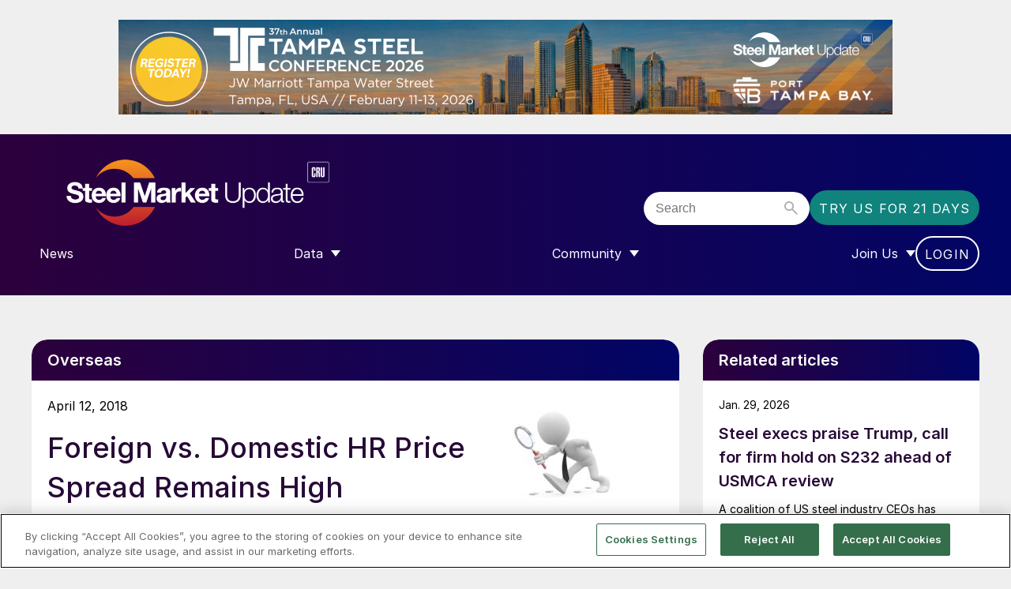

--- FILE ---
content_type: text/html; charset=UTF-8
request_url: https://www.steelmarketupdate.com/2018/04/12/foreign-vs-domestic-hr-price-spread-remains-high/
body_size: 15193
content:
<!doctype html>
<html lang="en-GB" dir="ltr">

    <head>
        <meta property="pugpig:version" content="1.9.5 (Pugpig Site 1.59.0)" />
		<meta property="pugpig:generated" content="2026-01-31 17:39:55" />
<meta name='robots' content='index, follow, max-image-preview:large, max-snippet:-1, max-video-preview:-1' />
	<style>img:is([sizes="auto" i], [sizes^="auto," i]) { contain-intrinsic-size: 3000px 1500px }</style>
	
	<meta property="pugpig:piano:iddomain" content="https://experience.tinypass.com">
	<meta property="pugpig:access:piano:rid" content="RKSOSYC">
	<meta property="pugpig:access:piano:rid" content="RZFCBCU">
	<meta property="pugpig:access:piano:rid" content="RZAVQD3">
	<meta property="pugpig:access:piano:rid" content="REX8815">
	<meta property="pugpig:access:piano:rid" content="RWSF6HM">
	<meta property="pugpig:access:piano:rid" content="RZE3L6N">
	<meta property="pugpig:access:piano:rid" content="R1EDJTZ">
	<meta property="pugpig:access:piano:rid" content="BR8NGMPY">
	<meta property="pugpig:access:piano:rid" content="BR31C0OU">
	<meta property="pugpig:access:piano:rid" content="BRFL2UVB">
	<meta property="pugpig:access:piano:rid" content="BROVYTER">
	<meta property="pugpig:access:piano:rid" content="BRNCZM1P">
	<meta property="pugpig:access" content="paid">
	<meta property="pugpig:access:variables" name="ContentAccess" content="paid">
	<meta name="tag" property="pugpig:tag" content="contributor-Brett Linton"/>
	<meta name="author" property="pugpig:author" content="Brett Linton"/>
	<meta name="tag" property="pugpig:tag" content="post_tag-Imports"/>
	<meta name="tag" property="pugpig:tag" content="post_tag-Lead Times"/>
	<meta name="tag" property="pugpig:tag" content="category-Overseas"/>
	<meta name="tag" property="pugpig:tag" content="category-Prices"/>
	<meta name="tag" property="pugpig:tag" content="volume_issue-Volume 13"/>
	<meta name="tag" property="pugpig:tag" content="volume_issue-Volume 13 Issue 44"/><meta name="viewport" content="width=device-width, initial-scale=1.0, minimum-scale=1.0, maximum-scale=5.0, viewport-fit=cover"><meta name="theme-color" content="#2C003C" />
	<!-- This site is optimized with the Yoast SEO Premium plugin v24.2 (Yoast SEO v24.2) - https://yoast.com/wordpress/plugins/seo/ -->
	<title>Foreign vs. Domestic HR Price Spread Remains High - Steel Market Update</title>
	<meta name="description" content="Analysis of foreign hot rolled steel export prices in comparison to U.S. hot rolled steel prices by Brett Linton of Steel Market Update" />
	<link rel="canonical" href="https://www.steelmarketupdate.com/2018/04/12/foreign-vs-domestic-hr-price-spread-remains-high/" />
	<meta property="og:locale" content="en_US" />
	<meta property="og:type" content="article" />
	<meta property="og:title" content="Foreign vs. Domestic HR Price Spread Remains High" />
	<meta property="og:description" content="Analysis of foreign hot rolled steel export prices in comparison to U.S. hot rolled steel prices by Brett Linton of Steel Market Update" />
	<meta property="og:url" content="https://www.steelmarketupdate.com/2018/04/12/foreign-vs-domestic-hr-price-spread-remains-high/" />
	<meta property="og:site_name" content="Steel Market Update" />
	<meta property="article:publisher" content="https://www.facebook.com/steel.market.update" />
	<meta property="article:published_time" content="2018-04-12T19:00:31+00:00" />
	<meta property="article:modified_time" content="2025-10-30T08:51:33+00:00" />
	<meta property="og:image" content="https://www.steelmarketupdate.com/wp-content/uploads/sites/2/media/k2/items/src/ffa55321f12d8677a2742c2dccb63f2e.jpg" />
	<meta property="og:image:width" content="1" />
	<meta property="og:image:height" content="1" />
	<meta property="og:image:type" content="image/jpeg" />
	<meta name="author" content="Brett Linton" />
	<meta name="twitter:card" content="summary_large_image" />
	<meta name="twitter:creator" content="@SMUSteel" />
	<meta name="twitter:site" content="@SMUSteel" />
	<meta name="twitter:label1" content="Written by" />
	<meta name="twitter:data1" content="Brett Linton" />
	<meta name="twitter:label2" content="Est. reading time" />
	<meta name="twitter:data2" content="6 minutes" />
	<script type="application/ld+json" class="yoast-schema-graph">{"@context":"https://schema.org","@graph":[{"@type":"Article","@id":"https://www.steelmarketupdate.com/2018/04/12/foreign-vs-domestic-hr-price-spread-remains-high/#article","isPartOf":{"@id":"https://www.steelmarketupdate.com/2018/04/12/foreign-vs-domestic-hr-price-spread-remains-high/"},"headline":"Foreign vs. Domestic HR Price Spread Remains High","datePublished":"2018-04-12T19:00:31+00:00","dateModified":"2025-10-30T08:51:33+00:00","mainEntityOfPage":{"@id":"https://www.steelmarketupdate.com/2018/04/12/foreign-vs-domestic-hr-price-spread-remains-high/"},"wordCount":1254,"publisher":{"@id":"https://www.steelmarketupdate.com/#organization"},"image":{"@id":"https://www.steelmarketupdate.com/2018/04/12/foreign-vs-domestic-hr-price-spread-remains-high/#primaryimage"},"thumbnailUrl":"https://www.steelmarketupdate.com/wp-content/uploads/sites/2/media/k2/items/src/ffa55321f12d8677a2742c2dccb63f2e.jpg","keywords":["Imports","Lead Times"],"articleSection":["Overseas","Prices"],"inLanguage":"en-US"},{"@type":"WebPage","@id":"https://www.steelmarketupdate.com/2018/04/12/foreign-vs-domestic-hr-price-spread-remains-high/","url":"https://www.steelmarketupdate.com/2018/04/12/foreign-vs-domestic-hr-price-spread-remains-high/","name":"Foreign vs. Domestic HR Price Spread Remains High - Steel Market Update","isPartOf":{"@id":"https://www.steelmarketupdate.com/#website"},"primaryImageOfPage":{"@id":"https://www.steelmarketupdate.com/2018/04/12/foreign-vs-domestic-hr-price-spread-remains-high/#primaryimage"},"image":{"@id":"https://www.steelmarketupdate.com/2018/04/12/foreign-vs-domestic-hr-price-spread-remains-high/#primaryimage"},"thumbnailUrl":"https://www.steelmarketupdate.com/wp-content/uploads/sites/2/media/k2/items/src/ffa55321f12d8677a2742c2dccb63f2e.jpg","datePublished":"2018-04-12T19:00:31+00:00","dateModified":"2025-10-30T08:51:33+00:00","description":"Analysis of foreign hot rolled steel export prices in comparison to U.S. hot rolled steel prices by Brett Linton of Steel Market Update","breadcrumb":{"@id":"https://www.steelmarketupdate.com/2018/04/12/foreign-vs-domestic-hr-price-spread-remains-high/#breadcrumb"},"inLanguage":"en-US","potentialAction":[{"@type":"ReadAction","target":["https://www.steelmarketupdate.com/2018/04/12/foreign-vs-domestic-hr-price-spread-remains-high/"]}]},{"@type":"ImageObject","inLanguage":"en-US","@id":"https://www.steelmarketupdate.com/2018/04/12/foreign-vs-domestic-hr-price-spread-remains-high/#primaryimage","url":"https://www.steelmarketupdate.com/wp-content/uploads/sites/2/media/k2/items/src/ffa55321f12d8677a2742c2dccb63f2e.jpg","contentUrl":"https://www.steelmarketupdate.com/wp-content/uploads/sites/2/media/k2/items/src/ffa55321f12d8677a2742c2dccb63f2e.jpg"},{"@type":"BreadcrumbList","@id":"https://www.steelmarketupdate.com/2018/04/12/foreign-vs-domestic-hr-price-spread-remains-high/#breadcrumb","itemListElement":[{"@type":"ListItem","position":1,"name":"Home","item":"https://www.steelmarketupdate.com/"},{"@type":"ListItem","position":2,"name":"Foreign vs. Domestic HR Price Spread Remains High"}]},{"@type":"WebSite","@id":"https://www.steelmarketupdate.com/#website","url":"https://www.steelmarketupdate.com/","name":"Steel Market Update","description":"Steel Market Update maintains ongoing conversations at all levels of the steel industry, from the executive suite to the newly hired buyer, salesperson or support staff.","publisher":{"@id":"https://www.steelmarketupdate.com/#organization"},"potentialAction":[{"@type":"SearchAction","target":{"@type":"EntryPoint","urlTemplate":"https://www.steelmarketupdate.com/?s={search_term_string}"},"query-input":{"@type":"PropertyValueSpecification","valueRequired":true,"valueName":"search_term_string"}}],"inLanguage":"en-US"},{"@type":"Organization","@id":"https://www.steelmarketupdate.com/#organization","name":"Steel Market Update","alternateName":"CRU Group","url":"https://www.steelmarketupdate.com/","logo":{"@type":"ImageObject","inLanguage":"en-US","@id":"https://www.steelmarketupdate.com/#/schema/logo/image/","url":"https://www.steelmarketupdate.com/wp-content/uploads/sites/2/2025/11/SMU_Light_Stacked_Web.png","contentUrl":"https://www.steelmarketupdate.com/wp-content/uploads/sites/2/2025/11/SMU_Light_Stacked_Web.png","width":610,"height":355,"caption":"Steel Market Update"},"image":{"@id":"https://www.steelmarketupdate.com/#/schema/logo/image/"},"sameAs":["https://www.facebook.com/steel.market.update","https://x.com/SMUSteel","https://www.linkedin.com/groups/4302739/"]},{"name":"","@id":""}]}</script>
	<!-- / Yoast SEO Premium plugin. -->


<link rel='dns-prefetch' href='//experience.piano.io' />
<link rel='dns-prefetch' href='//www.steelmarketupdate.com' />
<link rel='stylesheet' id='pugpig-site-subs-css' href='https://www.steelmarketupdate.com/wp-content/plugins/pugpig-site-subs/styles/pugpig-site-subs.css?ver=6.7.4' type='text/css' media='all' />
<link rel='stylesheet' id='wp-block-library-css' href='https://www.steelmarketupdate.com/wp-includes/css/dist/block-library/style.min.css?ver=6.7.4' type='text/css' media='all' />
<link rel='stylesheet' id='pugpig-blocks-css' href='https://www.steelmarketupdate.com/wp-content/plugins/pugpig-blocks/build/blocks.style-76db4e624fe4c3f324a7.css?ver=6.7.4' type='text/css' media='all' />
<link rel='stylesheet' id='pugpig-crucommunities-block-styles-css' href='https://www.steelmarketupdate.com/wp-content/plugins/pugpig-crucommunities-blocks-plugin/styles/style-164181.css?ver=6.7.4' type='text/css' media='all' />
<link rel='stylesheet' id='pugpig-steelmarketupdate-block-styles-css' href='https://www.steelmarketupdate.com/wp-content/plugins/pugpig-steelmarketupdate-blocks-plugin/styles/style-8a68c7.css?ver=6.7.4' type='text/css' media='all' />
<style id='global-styles-inline-css' type='text/css'>
:root{--wp--preset--aspect-ratio--square: 1;--wp--preset--aspect-ratio--4-3: 4/3;--wp--preset--aspect-ratio--3-4: 3/4;--wp--preset--aspect-ratio--3-2: 3/2;--wp--preset--aspect-ratio--2-3: 2/3;--wp--preset--aspect-ratio--16-9: 16/9;--wp--preset--aspect-ratio--9-16: 9/16;--wp--preset--color--black: #000000;--wp--preset--color--cyan-bluish-gray: #abb8c3;--wp--preset--color--white: #FFFFFF;--wp--preset--color--pale-pink: #f78da7;--wp--preset--color--vivid-red: #cf2e2e;--wp--preset--color--luminous-vivid-orange: #ff6900;--wp--preset--color--luminous-vivid-amber: #fcb900;--wp--preset--color--light-green-cyan: #7bdcb5;--wp--preset--color--vivid-green-cyan: #00d084;--wp--preset--color--pale-cyan-blue: #8ed1fc;--wp--preset--color--vivid-cyan-blue: #0693e3;--wp--preset--color--vivid-purple: #9b51e0;--wp--preset--color--white-transparent: #FFFFFF19;--wp--preset--color--aubergine: #260936;--wp--preset--color--purple: #2C003C;--wp--preset--color--blue: #010566;--wp--preset--color--yellow: #ffe600;--wp--preset--color--teal-dark: #106a62;--wp--preset--color--teal-mid: #0F837C;--wp--preset--color--teal-light: #46B4AD;--wp--preset--color--teal-lightest: #e8f4f3;--wp--preset--color--grey-dark: #575757;--wp--preset--color--grey-mid-dark: #939597;--wp--preset--color--grey-mid: #BEBEBE;--wp--preset--color--grey-light: #EFEFEF;--wp--preset--gradient--vivid-cyan-blue-to-vivid-purple: linear-gradient(135deg,rgba(6,147,227,1) 0%,rgb(155,81,224) 100%);--wp--preset--gradient--light-green-cyan-to-vivid-green-cyan: linear-gradient(135deg,rgb(122,220,180) 0%,rgb(0,208,130) 100%);--wp--preset--gradient--luminous-vivid-amber-to-luminous-vivid-orange: linear-gradient(135deg,rgba(252,185,0,1) 0%,rgba(255,105,0,1) 100%);--wp--preset--gradient--luminous-vivid-orange-to-vivid-red: linear-gradient(135deg,rgba(255,105,0,1) 0%,rgb(207,46,46) 100%);--wp--preset--gradient--very-light-gray-to-cyan-bluish-gray: linear-gradient(135deg,rgb(238,238,238) 0%,rgb(169,184,195) 100%);--wp--preset--gradient--cool-to-warm-spectrum: linear-gradient(135deg,rgb(74,234,220) 0%,rgb(151,120,209) 20%,rgb(207,42,186) 40%,rgb(238,44,130) 60%,rgb(251,105,98) 80%,rgb(254,248,76) 100%);--wp--preset--gradient--blush-light-purple: linear-gradient(135deg,rgb(255,206,236) 0%,rgb(152,150,240) 100%);--wp--preset--gradient--blush-bordeaux: linear-gradient(135deg,rgb(254,205,165) 0%,rgb(254,45,45) 50%,rgb(107,0,62) 100%);--wp--preset--gradient--luminous-dusk: linear-gradient(135deg,rgb(255,203,112) 0%,rgb(199,81,192) 50%,rgb(65,88,208) 100%);--wp--preset--gradient--pale-ocean: linear-gradient(135deg,rgb(255,245,203) 0%,rgb(182,227,212) 50%,rgb(51,167,181) 100%);--wp--preset--gradient--electric-grass: linear-gradient(135deg,rgb(202,248,128) 0%,rgb(113,206,126) 100%);--wp--preset--gradient--midnight: linear-gradient(135deg,rgb(2,3,129) 0%,rgb(40,116,252) 100%);--wp--preset--gradient--purple-to-blue-horizontal: linear-gradient(90deg, #2C003C 0%, #010566 100%);--wp--preset--gradient--purple-to-blue-vertical: linear-gradient(#2C003C 0%, #010566 100%);--wp--preset--font-size--small: 14px;--wp--preset--font-size--medium: 18px;--wp--preset--font-size--large: 24px;--wp--preset--font-size--x-large: 42px;--wp--preset--font-size--extra-large: 32px;--wp--preset--spacing--20: 0.44rem;--wp--preset--spacing--30: 0.67rem;--wp--preset--spacing--40: 1rem;--wp--preset--spacing--50: 1.5rem;--wp--preset--spacing--60: 2.25rem;--wp--preset--spacing--70: 3.38rem;--wp--preset--spacing--80: 5.06rem;--wp--preset--shadow--natural: 6px 6px 9px rgba(0, 0, 0, 0.2);--wp--preset--shadow--deep: 12px 12px 50px rgba(0, 0, 0, 0.4);--wp--preset--shadow--sharp: 6px 6px 0px rgba(0, 0, 0, 0.2);--wp--preset--shadow--outlined: 6px 6px 0px -3px rgba(255, 255, 255, 1), 6px 6px rgba(0, 0, 0, 1);--wp--preset--shadow--crisp: 6px 6px 0px rgba(0, 0, 0, 1);}.wp-block-button .wp-block-button__link{--wp--preset--color--white: #FFFFFF;--wp--preset--color--teal-mid: #0F837C;--wp--preset--color--teal-light: #46B4AD;}:root { --wp--style--global--content-size: 1520px;--wp--style--global--wide-size: 1130px; }:where(body) { margin: 0; }.wp-site-blocks > .alignleft { float: left; margin-right: 2em; }.wp-site-blocks > .alignright { float: right; margin-left: 2em; }.wp-site-blocks > .aligncenter { justify-content: center; margin-left: auto; margin-right: auto; }:where(.is-layout-flex){gap: 0.5em;}:where(.is-layout-grid){gap: 0.5em;}.is-layout-flow > .alignleft{float: left;margin-inline-start: 0;margin-inline-end: 2em;}.is-layout-flow > .alignright{float: right;margin-inline-start: 2em;margin-inline-end: 0;}.is-layout-flow > .aligncenter{margin-left: auto !important;margin-right: auto !important;}.is-layout-constrained > .alignleft{float: left;margin-inline-start: 0;margin-inline-end: 2em;}.is-layout-constrained > .alignright{float: right;margin-inline-start: 2em;margin-inline-end: 0;}.is-layout-constrained > .aligncenter{margin-left: auto !important;margin-right: auto !important;}.is-layout-constrained > :where(:not(.alignleft):not(.alignright):not(.alignfull)){max-width: var(--wp--style--global--content-size);margin-left: auto !important;margin-right: auto !important;}.is-layout-constrained > .alignwide{max-width: var(--wp--style--global--wide-size);}body .is-layout-flex{display: flex;}.is-layout-flex{flex-wrap: wrap;align-items: center;}.is-layout-flex > :is(*, div){margin: 0;}body .is-layout-grid{display: grid;}.is-layout-grid > :is(*, div){margin: 0;}body{padding-top: 0px;padding-right: 0px;padding-bottom: 0px;padding-left: 0px;}a:where(:not(.wp-element-button)){text-decoration: underline;}:root :where(.wp-element-button, .wp-block-button__link){background-color: #32373c;border-width: 0;color: #fff;font-family: inherit;font-size: inherit;line-height: inherit;padding: calc(0.667em + 2px) calc(1.333em + 2px);text-decoration: none;}.has-black-color{color: var(--wp--preset--color--black) !important;}.has-cyan-bluish-gray-color{color: var(--wp--preset--color--cyan-bluish-gray) !important;}.has-white-color{color: var(--wp--preset--color--white) !important;}.has-pale-pink-color{color: var(--wp--preset--color--pale-pink) !important;}.has-vivid-red-color{color: var(--wp--preset--color--vivid-red) !important;}.has-luminous-vivid-orange-color{color: var(--wp--preset--color--luminous-vivid-orange) !important;}.has-luminous-vivid-amber-color{color: var(--wp--preset--color--luminous-vivid-amber) !important;}.has-light-green-cyan-color{color: var(--wp--preset--color--light-green-cyan) !important;}.has-vivid-green-cyan-color{color: var(--wp--preset--color--vivid-green-cyan) !important;}.has-pale-cyan-blue-color{color: var(--wp--preset--color--pale-cyan-blue) !important;}.has-vivid-cyan-blue-color{color: var(--wp--preset--color--vivid-cyan-blue) !important;}.has-vivid-purple-color{color: var(--wp--preset--color--vivid-purple) !important;}.has-white-transparent-color{color: var(--wp--preset--color--white-transparent) !important;}.has-aubergine-color{color: var(--wp--preset--color--aubergine) !important;}.has-purple-color{color: var(--wp--preset--color--purple) !important;}.has-blue-color{color: var(--wp--preset--color--blue) !important;}.has-yellow-color{color: var(--wp--preset--color--yellow) !important;}.has-teal-dark-color{color: var(--wp--preset--color--teal-dark) !important;}.has-teal-mid-color{color: var(--wp--preset--color--teal-mid) !important;}.has-teal-light-color{color: var(--wp--preset--color--teal-light) !important;}.has-teal-lightest-color{color: var(--wp--preset--color--teal-lightest) !important;}.has-grey-dark-color{color: var(--wp--preset--color--grey-dark) !important;}.has-grey-mid-dark-color{color: var(--wp--preset--color--grey-mid-dark) !important;}.has-grey-mid-color{color: var(--wp--preset--color--grey-mid) !important;}.has-grey-light-color{color: var(--wp--preset--color--grey-light) !important;}.has-black-background-color{background-color: var(--wp--preset--color--black) !important;}.has-cyan-bluish-gray-background-color{background-color: var(--wp--preset--color--cyan-bluish-gray) !important;}.has-white-background-color{background-color: var(--wp--preset--color--white) !important;}.has-pale-pink-background-color{background-color: var(--wp--preset--color--pale-pink) !important;}.has-vivid-red-background-color{background-color: var(--wp--preset--color--vivid-red) !important;}.has-luminous-vivid-orange-background-color{background-color: var(--wp--preset--color--luminous-vivid-orange) !important;}.has-luminous-vivid-amber-background-color{background-color: var(--wp--preset--color--luminous-vivid-amber) !important;}.has-light-green-cyan-background-color{background-color: var(--wp--preset--color--light-green-cyan) !important;}.has-vivid-green-cyan-background-color{background-color: var(--wp--preset--color--vivid-green-cyan) !important;}.has-pale-cyan-blue-background-color{background-color: var(--wp--preset--color--pale-cyan-blue) !important;}.has-vivid-cyan-blue-background-color{background-color: var(--wp--preset--color--vivid-cyan-blue) !important;}.has-vivid-purple-background-color{background-color: var(--wp--preset--color--vivid-purple) !important;}.has-white-transparent-background-color{background-color: var(--wp--preset--color--white-transparent) !important;}.has-aubergine-background-color{background-color: var(--wp--preset--color--aubergine) !important;}.has-purple-background-color{background-color: var(--wp--preset--color--purple) !important;}.has-blue-background-color{background-color: var(--wp--preset--color--blue) !important;}.has-yellow-background-color{background-color: var(--wp--preset--color--yellow) !important;}.has-teal-dark-background-color{background-color: var(--wp--preset--color--teal-dark) !important;}.has-teal-mid-background-color{background-color: var(--wp--preset--color--teal-mid) !important;}.has-teal-light-background-color{background-color: var(--wp--preset--color--teal-light) !important;}.has-teal-lightest-background-color{background-color: var(--wp--preset--color--teal-lightest) !important;}.has-grey-dark-background-color{background-color: var(--wp--preset--color--grey-dark) !important;}.has-grey-mid-dark-background-color{background-color: var(--wp--preset--color--grey-mid-dark) !important;}.has-grey-mid-background-color{background-color: var(--wp--preset--color--grey-mid) !important;}.has-grey-light-background-color{background-color: var(--wp--preset--color--grey-light) !important;}.has-black-border-color{border-color: var(--wp--preset--color--black) !important;}.has-cyan-bluish-gray-border-color{border-color: var(--wp--preset--color--cyan-bluish-gray) !important;}.has-white-border-color{border-color: var(--wp--preset--color--white) !important;}.has-pale-pink-border-color{border-color: var(--wp--preset--color--pale-pink) !important;}.has-vivid-red-border-color{border-color: var(--wp--preset--color--vivid-red) !important;}.has-luminous-vivid-orange-border-color{border-color: var(--wp--preset--color--luminous-vivid-orange) !important;}.has-luminous-vivid-amber-border-color{border-color: var(--wp--preset--color--luminous-vivid-amber) !important;}.has-light-green-cyan-border-color{border-color: var(--wp--preset--color--light-green-cyan) !important;}.has-vivid-green-cyan-border-color{border-color: var(--wp--preset--color--vivid-green-cyan) !important;}.has-pale-cyan-blue-border-color{border-color: var(--wp--preset--color--pale-cyan-blue) !important;}.has-vivid-cyan-blue-border-color{border-color: var(--wp--preset--color--vivid-cyan-blue) !important;}.has-vivid-purple-border-color{border-color: var(--wp--preset--color--vivid-purple) !important;}.has-white-transparent-border-color{border-color: var(--wp--preset--color--white-transparent) !important;}.has-aubergine-border-color{border-color: var(--wp--preset--color--aubergine) !important;}.has-purple-border-color{border-color: var(--wp--preset--color--purple) !important;}.has-blue-border-color{border-color: var(--wp--preset--color--blue) !important;}.has-yellow-border-color{border-color: var(--wp--preset--color--yellow) !important;}.has-teal-dark-border-color{border-color: var(--wp--preset--color--teal-dark) !important;}.has-teal-mid-border-color{border-color: var(--wp--preset--color--teal-mid) !important;}.has-teal-light-border-color{border-color: var(--wp--preset--color--teal-light) !important;}.has-teal-lightest-border-color{border-color: var(--wp--preset--color--teal-lightest) !important;}.has-grey-dark-border-color{border-color: var(--wp--preset--color--grey-dark) !important;}.has-grey-mid-dark-border-color{border-color: var(--wp--preset--color--grey-mid-dark) !important;}.has-grey-mid-border-color{border-color: var(--wp--preset--color--grey-mid) !important;}.has-grey-light-border-color{border-color: var(--wp--preset--color--grey-light) !important;}.has-vivid-cyan-blue-to-vivid-purple-gradient-background{background: var(--wp--preset--gradient--vivid-cyan-blue-to-vivid-purple) !important;}.has-light-green-cyan-to-vivid-green-cyan-gradient-background{background: var(--wp--preset--gradient--light-green-cyan-to-vivid-green-cyan) !important;}.has-luminous-vivid-amber-to-luminous-vivid-orange-gradient-background{background: var(--wp--preset--gradient--luminous-vivid-amber-to-luminous-vivid-orange) !important;}.has-luminous-vivid-orange-to-vivid-red-gradient-background{background: var(--wp--preset--gradient--luminous-vivid-orange-to-vivid-red) !important;}.has-very-light-gray-to-cyan-bluish-gray-gradient-background{background: var(--wp--preset--gradient--very-light-gray-to-cyan-bluish-gray) !important;}.has-cool-to-warm-spectrum-gradient-background{background: var(--wp--preset--gradient--cool-to-warm-spectrum) !important;}.has-blush-light-purple-gradient-background{background: var(--wp--preset--gradient--blush-light-purple) !important;}.has-blush-bordeaux-gradient-background{background: var(--wp--preset--gradient--blush-bordeaux) !important;}.has-luminous-dusk-gradient-background{background: var(--wp--preset--gradient--luminous-dusk) !important;}.has-pale-ocean-gradient-background{background: var(--wp--preset--gradient--pale-ocean) !important;}.has-electric-grass-gradient-background{background: var(--wp--preset--gradient--electric-grass) !important;}.has-midnight-gradient-background{background: var(--wp--preset--gradient--midnight) !important;}.has-purple-to-blue-horizontal-gradient-background{background: var(--wp--preset--gradient--purple-to-blue-horizontal) !important;}.has-purple-to-blue-vertical-gradient-background{background: var(--wp--preset--gradient--purple-to-blue-vertical) !important;}.has-small-font-size{font-size: var(--wp--preset--font-size--small) !important;}.has-medium-font-size{font-size: var(--wp--preset--font-size--medium) !important;}.has-large-font-size{font-size: var(--wp--preset--font-size--large) !important;}.has-x-large-font-size{font-size: var(--wp--preset--font-size--x-large) !important;}.has-extra-large-font-size{font-size: var(--wp--preset--font-size--extra-large) !important;}.wp-block-button .wp-block-button__link.has-white-color{color: var(--wp--preset--color--white) !important;}.wp-block-button .wp-block-button__link.has-teal-mid-color{color: var(--wp--preset--color--teal-mid) !important;}.wp-block-button .wp-block-button__link.has-teal-light-color{color: var(--wp--preset--color--teal-light) !important;}.wp-block-button .wp-block-button__link.has-white-background-color{background-color: var(--wp--preset--color--white) !important;}.wp-block-button .wp-block-button__link.has-teal-mid-background-color{background-color: var(--wp--preset--color--teal-mid) !important;}.wp-block-button .wp-block-button__link.has-teal-light-background-color{background-color: var(--wp--preset--color--teal-light) !important;}.wp-block-button .wp-block-button__link.has-white-border-color{border-color: var(--wp--preset--color--white) !important;}.wp-block-button .wp-block-button__link.has-teal-mid-border-color{border-color: var(--wp--preset--color--teal-mid) !important;}.wp-block-button .wp-block-button__link.has-teal-light-border-color{border-color: var(--wp--preset--color--teal-light) !important;}
:where(.wp-block-post-template.is-layout-flex){gap: 1.25em;}:where(.wp-block-post-template.is-layout-grid){gap: 1.25em;}
:where(.wp-block-columns.is-layout-flex){gap: 2em;}:where(.wp-block-columns.is-layout-grid){gap: 2em;}
:root :where(.wp-block-pullquote){font-size: 1.5em;line-height: 1.6;}
</style>
<link rel='stylesheet' id='pugpig_crucommunities_widgets-css' href='https://www.steelmarketupdate.com/wp-content/plugins/pugpig-crucommunities-widgets-plugin/styles/style.css?ver=6.7.4' type='text/css' media='all' />
<link rel='stylesheet' id='pugpig-social-widgets-css' href='https://www.steelmarketupdate.com/wp-content/plugins/pugpig-socialmedia-widget/assets/css/style.css?ver=6.7.4' type='text/css' media='all' />
<link rel='stylesheet' id='pugpig-steelmarketupdate-plugin-styles-css' href='https://www.steelmarketupdate.com/wp-content/plugins/pugpig-steelmarketupdate-plugin-new/styles/style-93587d.css?ver=6.7.4' type='text/css' media='all' />
<link rel='stylesheet' id='taxopress-frontend-css-css' href='https://www.steelmarketupdate.com/wp-content/plugins/taxopress-pro/assets/frontend/css/frontend.css?ver=3.25.1' type='text/css' media='all' />
<link rel='stylesheet' id='crucommunities-main-css' href='https://www.steelmarketupdate.com/wp-content/themes/pugpig-crucommunities-theme/styles/main-572859.css?ver=6.7.4' type='text/css' media='all' />
<script type="text/javascript" src="https://experience.piano.io/xbuilder/experience/load?aid=JH3uIAnWpu" id="piano-js"></script>
<script type="text/javascript" src="https://www.steelmarketupdate.com/wp-includes/js/jquery/jquery.min.js?ver=3.7.1" id="jquery-core-js"></script>
<script type="text/javascript" src="https://www.steelmarketupdate.com/wp-includes/js/jquery/jquery-migrate.min.js?ver=3.4.1" id="jquery-migrate-js"></script>
<script type="text/javascript" src="https://www.steelmarketupdate.com/wp-content/plugins/taxopress-pro/assets/frontend/js/frontend.js?ver=3.25.1" id="taxopress-frontend-js-js"></script>

    <!-- Google Tag Manager Data Layer -->
    <script>
        dataLayer = [{
    "title": "Foreign vs. Domestic HR Price Spread Remains High",
    "type": "post",
    "content": "article",
    "published_date": "2018-04-12",
    "taxonomy": {
        "contributor": [
            "Brett Linton"
        ],
        "post_tag": [
            "Imports",
            "Lead Times"
        ],
        "category": [
            "Overseas",
            "Prices"
        ],
        "volume_issue": [
            "Volume 13",
            "Volume 13 Issue 44"
        ]
    }
}]
    </script>
    <!-- End Google Tag Manager Data Layer -->
        
    <!-- Google Tag Manager initialisation -->
    <script>
        (function(w,d,s,l,i){w[l]=w[l]||[];w[l].push({'gtm.start':
        new Date().getTime(),event:'gtm.js'});var f=d.getElementsByTagName(s)[0],
        j=d.createElement(s),dl=l!='dataLayer'?'&l='+l:'';j.async=true;j.src=
        'https://www.googletagmanager.com/gtm.js?id='+i+dl+ '&gtm_auth=_0NsJ8COHbY95mB3RVv3Aw&gtm_preview=env-1&gtm_cookies_win=x';f.parentNode.insertBefore(j,f);
        })(window,document,'script','dataLayer','GTM-W7ZPDG7');
    </script>
    <!-- End Google Tag Manager initialisation -->
	<link rel="icon" href="https://www.steelmarketupdate.com/wp-content/uploads/sites/2/2025/11/cropped-Steel-Market-Update-Stacked_400x400_Aubergine-32x32.png" sizes="32x32" />
<link rel="icon" href="https://www.steelmarketupdate.com/wp-content/uploads/sites/2/2025/11/cropped-Steel-Market-Update-Stacked_400x400_Aubergine-192x192.png" sizes="192x192" />
<link rel="apple-touch-icon" href="https://www.steelmarketupdate.com/wp-content/uploads/sites/2/2025/11/cropped-Steel-Market-Update-Stacked_400x400_Aubergine-180x180.png" />
<meta name="msapplication-TileImage" content="https://www.steelmarketupdate.com/wp-content/uploads/sites/2/2025/11/cropped-Steel-Market-Update-Stacked_400x400_Aubergine-270x270.png" />
    </head>

    <body class="post-template-default single single-post postid-56158 single-format-standard wp-custom-logo locale-en-us">

        	<script>
        if (typeof window._pugpig !== 'undefined' && typeof window._pugpig.siteSubsBlocked !== 'undefined' && window._pugpig.siteSubsBlocked === true) {
            document.body.dataset.subsBlocked = true;
            document.body.dataset.loggedIn = false;
            document.body.dataset.loggedOut = true;
            console.log('%cPugpig Subs', 'background: #222; color: #bada55', 'Blocked', true);
        } else {
            console.log('%cPugpig Subs', 'background: #222; color: #bada55', 'Blocked', false);
        }
    			document.body.dataset.hasAccess = true;
		</script>


        <div id="masthead-sidebar" class="masthead-widget-area"><li id="media_image-10" class="widget widget_media_image"><a href="https://bit.ly/4sojJL6" target="_blank"><img width="980" height="120" src="https://www.steelmarketupdate.com/wp-content/uploads/sites/2/2026/01/TSC-site-banner-980-120.png" class="image wp-image-228537  attachment-full size-full" alt="" style="max-width: 100%; height: auto;" decoding="async" fetchpriority="high" srcset="https://www.steelmarketupdate.com/wp-content/uploads/sites/2/2026/01/TSC-site-banner-980-120.png 980w, https://www.steelmarketupdate.com/wp-content/uploads/sites/2/2026/01/TSC-site-banner-980-120-300x37.png 300w, https://www.steelmarketupdate.com/wp-content/uploads/sites/2/2026/01/TSC-site-banner-980-120-768x94.png 768w, https://www.steelmarketupdate.com/wp-content/uploads/sites/2/2026/01/TSC-site-banner-980-120-450x55.png 450w" sizes="(max-width: 980px) 100vw, 980px" /></a></li>
</div>
        <a class="cru-skip-content" href="#main">Skip to main content</a>

        <header class="cru-header" role="banner">

            <div class="cru-header__wrapper">

                
    <figure class="cru-header__logo cru-header__logo--square">
        <a href="https://www.steelmarketupdate.com/" title="Home"><img width="300" height="63" src="https://www.steelmarketupdate.com/wp-content/uploads/sites/2/2025/11/SMU_Light_Linear_Website-Header-300x63.png" class="attachment-medium size-medium" alt="" sizes="(min-width: 1024px) 645px, (min-width: 330px) 178px, 120px" decoding="async" srcset="https://www.steelmarketupdate.com/wp-content/uploads/sites/2/2025/11/SMU_Light_Linear_Website-Header-300x63.png 300w, https://www.steelmarketupdate.com/wp-content/uploads/sites/2/2025/11/SMU_Light_Linear_Website-Header-1024x214.png 1024w, https://www.steelmarketupdate.com/wp-content/uploads/sites/2/2025/11/SMU_Light_Linear_Website-Header-768x160.png 768w, https://www.steelmarketupdate.com/wp-content/uploads/sites/2/2025/11/SMU_Light_Linear_Website-Header-450x94.png 450w, https://www.steelmarketupdate.com/wp-content/uploads/sites/2/2025/11/SMU_Light_Linear_Website-Header.png 1175w" /></a>
    </figure>
                <button class="cru-header__hamburger" aria-label="Toggle Menu">
                    <span></span>
                    <span></span>
                    <span></span>
                    <span></span>
                </button>

                <div class="cru-header__top-wrapper">

                    
    <figure class="cru-header__logo cru-header__logo--square">
        <a href="https://www.steelmarketupdate.com/" title="Home"><img width="300" height="63" src="https://www.steelmarketupdate.com/wp-content/uploads/sites/2/2025/11/SMU_Light_Linear_Website-Header-300x63.png" class="attachment-medium size-medium" alt="" sizes="(min-width: 1024px) 645px, (min-width: 330px) 178px, 120px" decoding="async" srcset="https://www.steelmarketupdate.com/wp-content/uploads/sites/2/2025/11/SMU_Light_Linear_Website-Header-300x63.png 300w, https://www.steelmarketupdate.com/wp-content/uploads/sites/2/2025/11/SMU_Light_Linear_Website-Header-1024x214.png 1024w, https://www.steelmarketupdate.com/wp-content/uploads/sites/2/2025/11/SMU_Light_Linear_Website-Header-768x160.png 768w, https://www.steelmarketupdate.com/wp-content/uploads/sites/2/2025/11/SMU_Light_Linear_Website-Header-450x94.png 450w, https://www.steelmarketupdate.com/wp-content/uploads/sites/2/2025/11/SMU_Light_Linear_Website-Header.png 1175w" /></a>
    </figure>
                    <form class="cru-header__search" action="/search" autocomplete="off" role="search" aria-label="Search this site">
                        <input id="cru-header__search-input" class="cru-header__search-input" type="search" name="q" placeholder="Search" aria-label="Search bar">
                        <button class="cru-header__search-button" type="submit" aria-label="Go search"><svg xmlns="http://www.w3.org/2000/svg" width="19.086" height="19.086" viewBox="0 0 19.086 19.086"><g id="SEARCH_ICON" data-name="SEARCH ICON" transform="translate(0.275 0.275)"><g id="Group_43" data-name="Group 43"><circle id="Ellipse_4" data-name="Ellipse 4" cx="5.799" cy="5.799" r="5.799" transform="translate(0.725 0.725)" fill="none" stroke="#acacac" stroke-linecap="round" stroke-width="2"/><line id="Line_48" data-name="Line 48" x2="6.524" y2="6.524" transform="translate(10.873 10.873)" fill="none" stroke="#acacac" stroke-linecap="round" stroke-width="2"/></g></g></svg></button>
                    </form>

                    <ul class="cru-header__account-buttons cru-header__account-buttons--top">
                                                <li class="cru-header__account-button pp-subs-subscribe" data-show-logged-out>
                            <a class="pp-tag-freetrial-header pp-try-us-click" href="/subscribe">
                              Try us for 21 days                            </a>
                        </li>
                        <li class="cru-header__account-button" data-show-logged-in>
                            <a href="/my-account">My Account</a></li>
                                            </ul>

                </div>

                <nav class="cru-header__nav" aria-label="Main navigation menu" role="navigation">
                    <ul class="cru-header__menu" aria-label="Primary site menu" role="menu">
<li class='  menu-item menu-item-type-post_type menu-item-object-page' id='menu-item-news' role='none'>
                <a role='menuitem' class='' href='https://www.steelmarketupdate.com/news/' title='' target='' alt='' rel=''>News</a>
</li>

<li class='cru-header__menu-item--has-children   menu-item menu-item-type-post_type menu-item-object-page menu-item-has-children' id='menu-item-data' role='none'>
                <a href='https://www.steelmarketupdate.com/data/' class='' role='menuitem' aria-expanded='false' aria-haspopup='true' title='' target='' alt='' rel=''>Data</a>

<ul class='cru-header__submenu sub-menu' role='menu'>

<li class=' menu-item menu-item-type-post_type menu-item-object-page' id='menu-item--prices' role='none'>
                <a role='menuitem' class='' href='https://www.steelmarketupdate.com/data/prices/' title='' target='' alt='' rel='' >Prices</a>
</li>

<li class=' menu-item menu-item-type-post_type menu-item-object-page' id='menu-item--proprietary-data' role='none'>
                <a role='menuitem' class='' href='https://www.steelmarketupdate.com/data/proprietary-data/' title='' target='' alt='' rel='' >Proprietary Data</a>
</li>

<li class=' menu-item menu-item-type-post_type menu-item-object-page' id='menu-item--market-reports' role='none'>
                <a role='menuitem' class='' href='https://www.steelmarketupdate.com/data/market-reports/' title='' target='' alt='' rel='' >Market Reports</a>
</li>

<li class=' menu-item menu-item-type-post_type menu-item-object-page' id='menu-item--trade-data' role='none'>
                <a role='menuitem' class='' href='https://www.steelmarketupdate.com/data/trade-data/' title='' target='' alt='' rel='' >Trade Data</a>
</li>

<li class=' menu-item menu-item-type-post_type menu-item-object-page' id='menu-item--mill-data' role='none'>
                <a role='menuitem' class='' href='https://www.steelmarketupdate.com/data/mill-data/' title='' target='' alt='' rel='' >Mill Data</a>
</li>

<li class=' menu-item menu-item-type-post_type menu-item-object-page' id='menu-item--resource-library' role='none'>
                <a role='menuitem' class='' href='https://www.steelmarketupdate.com/data/resource-library/' title='' target='' alt='' rel='' >Resource Library</a>
</li>
</ul>
</li>

<li class='cru-header__menu-item--has-children   menu-item menu-item-type-post_type menu-item-object-page menu-item-has-children' id='menu-item-community' role='none'>
                <a href='https://www.steelmarketupdate.com/community/' class='' role='menuitem' aria-expanded='false' aria-haspopup='true' title='' target='' alt='' rel=''>Community</a>

<ul class='cru-header__submenu sub-menu' role='menu'>

<li class=' menu-item menu-item-type-post_type menu-item-object-page' id='menu-item--events' role='none'>
                <a role='menuitem' class='' href='https://www.steelmarketupdate.com/community/events/' title='' target='' alt='' rel='' >Events</a>
</li>

<li class=' menu-item menu-item-type-post_type menu-item-object-page' id='menu-item--workshops' role='none'>
                <a role='menuitem' class='' href='https://www.steelmarketupdate.com/community/workshops/' title='' target='' alt='' rel='' >Workshops</a>
</li>

<li class=' menu-item menu-item-type-post_type menu-item-object-page' id='menu-item--community-chats' role='none'>
                <a role='menuitem' class='' href='https://www.steelmarketupdate.com/community/upcoming-chats/' title='' target='' alt='' rel='' >Community Chats</a>
</li>

<li class=' menu-item menu-item-type-post_type menu-item-object-page' id='menu-item--nexgen-community' role='none'>
                <a role='menuitem' class='' href='https://www.steelmarketupdate.com/draft-created-on-october-23-2025-at-324-pm/' title='' target='' alt='' rel='' >NexGen Community</a>
</li>

<li class=' menu-item menu-item-type-post_type menu-item-object-page' id='menu-item--aluminum-market-update' role='none'>
                <a role='menuitem' class='' href='https://www.steelmarketupdate.com/draft-created-on-october-23-2025-at-325-pm/' title='' target='' alt='' rel='' >Aluminum Market Update</a>
</li>

<li class=' menu-item menu-item-type-post_type menu-item-object-page' id='menu-item--about-smu' role='none'>
                <a role='menuitem' class='' href='https://www.steelmarketupdate.com/community/about-smu/' title='' target='' alt='' rel='' >About SMU</a>
</li>

<li class=' menu-item menu-item-type-post_type menu-item-object-page' id='menu-item--cru-group' role='none'>
                <a role='menuitem' class='' href='https://www.steelmarketupdate.com/community/cru-group/' title='' target='' alt='' rel='' >CRU Group</a>
</li>
</ul>
</li>

<li class='cru-header__menu-item--has-children   menu-item menu-item-type-post_type menu-item-object-page menu-item-has-children' id='menu-item-join-us' role='none'>
                <a href='https://www.steelmarketupdate.com/join-us/' class='' role='menuitem' aria-expanded='false' aria-haspopup='true' title='' target='' alt='' rel=''>Join Us</a>

<ul class='cru-header__submenu sub-menu' role='menu'>

<li class=' menu-item menu-item-type-post_type menu-item-object-page' id='menu-item--subscribe' role='none'>
                <a role='menuitem' class='' href='https://www.steelmarketupdate.com/subscribe/' title='' target='' alt='' rel='' >Subscribe</a>
</li>

<li class=' menu-item menu-item-type-post_type menu-item-object-page' id='menu-item--contact-us' role='none'>
                <a role='menuitem' class='' href='https://www.steelmarketupdate.com/contact-us/' title='' target='' alt='' rel='' >Contact Us</a>
</li>

<li class=' menu-item menu-item-type-post_type menu-item-object-page' id='menu-item--advertise' role='none'>
                <a role='menuitem' class='' href='https://www.steelmarketupdate.com/join-us/advertise/' title='' target='' alt='' rel='' >Advertise</a>
</li>
</ul>
</li>
</ul>
                                        <ul class="cru-header__account-buttons cru-header__account-buttons--nav">
                        <li class="cru-header__account-button" id="pp-subs-login" data-show-logged-out>
                            <a>Login</a>
                        </li>
                        <li class="cru-header__account-button pp-subs-subscribe" data-show-logged-out>
                            <a class="pp-tag-freetrial-header pp-try-us-click" href="/subscribe">
                              Try us for 21 days                            </a>
                        </li>
                        <li class="cru-header__account-button pp-subs-account" data-show-logged-in>
                            <a href="/my-account">My Account</a></li>
                        <li class="cru-header__account-button" id="pp-subs-logout" data-show-logged-in>
                            <a>Log Out</a>
                        </li>
                    </ul>
                                    </nav>

            </div>
            
        </header>
<main class="cru-content cru-content--article cru-article overseas prices " aria-label="main content" id="main" tabindex="-1">

	
<p class="cru-breadcrumbs" style="height: 20px;"></p>




	<div class="cru-content__body">

		
		<article class="cru-content__article">

			<header class="cru-content__header">

				<p class="is-style-gradient">Overseas</p>

									<figure class="cru-article__media"><img width="1" height="1" src="https://www.steelmarketupdate.com/wp-content/uploads/sites/2/media/k2/items/src/ffa55321f12d8677a2742c2dccb63f2e.jpg" class="attachment-large size-large" alt="" sizes="auto, (min-width: 1284px) 864px, (min-width: 1024px) 68vw, 93wv" decoding="async" loading="lazy" /></figure>
				
									<p class="cru-article__date">April 12, 2018</p>
				
									<h1 class="cru-article__title">Foreign vs. Domestic HR Price Spread Remains High</h1>
				
									<p class="cru-article__contributor">Written by

						
															<a href="/contributor/brett-linton">
									<span>Brett Linton</span>
								</a>
								<span>
																	</span>
												</p>
				
				

									<p class="cru-article__social"><a
							href="https://www.linkedin.com/shareArticle?mini=true&url=https://www.steelmarketupdate.com/2018/04/12/foreign-vs-domestic-hr-price-spread-remains-high/&title=Foreign vs. Domestic HR Price Spread Remains High"
							class="linkedin" id="linkedinShare" rel="noreferrer" aria-label="Share this on Linkedin"
							target="_blank">Share on LinkedIn</a></p>
				
				<hr class="cru-article__separator">

			</header>

			
			

							<div class="pp-content__body pp-subs pp-subs__post-start" data-show-fade-on-noaccess>

<p style="text-align: justify;">This should come as no surprise to our readers, the theoretical spread between foreign steel export prices and the SMU hot rolled coil index average is quite large. However, when looking at foreign steel offers on hot rolled (and there are precious few) which range from $840-$880 per ton, according to SMU sources, the spread is quite narrow. What we provide below is our twice monthly “theoretical” calculation based on international prices FOB the exporting country with $90 of costs added. We do not include the 25 percent tariff or any other unusual costs to the calculations we provide.</p>

<p style="text-align: justify;">The following calculation is used by Steel Market Update to identify the <span style="text-decoration: underline;">theoretical spread</span> between foreign hot rolled steel import prices (delivered to USA ports) and domestic (USA) hot rolled coil prices (FOB Domestic mills). We want our readers to be aware that this is only a “theoretical” calculation as freight costs, trader margin and other costs can fluctuate, ultimately influencing the true market spread.</p>

</div>
<div class="pp-subs pp-subs-paywall" data-show-has-noaccess></div>
<div class="pp-content__body pp-subs pp-subs__post-end" data-show-has-access>

<p style="text-align: justify;">Our primary numbers for this analysis are from Platts as we compare European HRC export pricing (FOB Ruhr), Turkey HRC export pricing (FOB Turkey) and Chinese HRC export pricing (FOB Chinese port). Be aware that Chinese hot rolled pricing is not available to the U.S. market, so the Chinese spread is nothing more than an exercise in “what if.” SteelBenchmarker is the secondary data provider of foreign hot rolled coil prices and is noted further down in this article.</p>

<p style="text-align: justify;"><img decoding="async" src="/wp-content/uploads/sites/2/images/Featured_News_Icons/coils.png" alt="" width="200" style="float: left; margin-bottom: 10px; margin-right: 10px;" border="0">SMU adds $90 per ton to these foreign prices taking into consideration freight costs, handling, trader margin, etc. This provides an approximate “CIF U.S. ports price” that can then be compared against the SMU U.S. hot rolled price average (FOB Mill), with the result being the spread (difference) between domestic and foreign hot rolled prices. As the price spread narrows, the competitiveness of imported steel into the United States is reduced. If the spread widens, then foreign steel becomes more attractive to U.S. flat rolled steel buyers. A <span style="text-decoration: underline;">positive spread</span> means U.S. prices are higher than foreign prices, while a <span style="text-decoration: underline;">negative spread</span> means U.S. prices are less than foreign prices.</p>

<p style="text-align: justify;">As of Thursday, April 12, Platts’ published European HRC prices were at $643 per net ton FOB Ruhr, up $3 from two weeks ago. Adding in $90 per ton for import costs, that puts the price at $733 per net ton from Europe delivered to the U.S. The latest Steel Market Update hot rolled price average is $870 per ton for domestic steel, unchanged from two weeks ago. That makes the price difference between European and U.S. HR prices +$137, down slightly from the high of $140 seen two weeks ago. That means domestic HR is now theoretically $137 per ton more expensive than importing HR steel from Europe. Eight weeks ago, the prices were only $8 apart, and in late 2017 we saw the opposite where domestic steel was cheaper than European imports.</p>

<p style="text-align: justify;">Chinese HRC prices were reported at $522 per net ton, up $5 from two weeks ago. Adding $90 in estimated import costs puts Chinese HRC prices at $612 per ton delivered (if Chinese mills were able to ship to the United States, which they are not). The spread between the Chinese and U.S. HR price is now +$258, down slightly from the high of +$263 two weeks ago. So, if Chinese mills were able to ship HR to the U.S., it would theoretically cost $258 per ton less than buying domestic steel. This price difference has been increasing since September 2017, back when the spread was negative (meaning domestic HR would have been cheaper than Chinese imports).</p>

<p style="text-align: justify;">Platts published Turkish export prices at $572 per net ton FOB Turkish port, down $29 from two weeks ago. Adding $90 in import costs, the Turkish HRC “to the U.S. ports” price is $662 per ton. This moves the spread between the Turkish and U.S. HR price from +$179 per ton two weeks ago to +$208 per ton today (the highest spread seen in our limited history), meaning HR from the U.S. is theoretically $208 per ton more expensive than steel imported from Turkey. The Turkey/U.S. price spread has increased week by week since September/October 2017 when it dropped down to -$36 per ton (meaning domestic HR was $36 per ton cheaper than importing Turkish HR).</p>

<p>Sources tell us import offers right now are actually $840-$880/NT USA Port/Border.</p>

<p style="text-align: justify;">Freight is an important part of the final determination on whether to import foreign steel or buy from a domestic mill supplier. Domestic prices are referenced as FOB the producing mill, while foreign prices are FOB the Port (Houston, NOLA, Savannah, Los Angeles, Camden, etc.). Inland freight, from either a domestic mill or from the port, can dramatically impact the competitiveness of both domestic and foreign steel. When considering lead times, a buyer must take into consideration the momentum of pricing both domestically and in the world markets. If U.S. prices are rising, which they are at this time, thus the shrinkage in the spreads, then one must consider when the steel is to be delivered versus what is available at a firm price from foreign sources. In most circumstances (but not all), domestic steel will deliver faster than foreign steel ordered on the same day.</p>

<p style="text-align: justify;">Below is a graph comparing the Platts foreign HR export prices against the SMU domestic HR average price. You will need to view the graph on our website to use its interactive features; you can do so by <a href="dynamic-pricing-graph/world-vs-domestic-prices">clicking here</a>. If you need assistance with either logging in or navigating the website, please contact us at 800-432-3475 or <a href="mailto:info@SteelMarketUpdate.com">info@SteelMarketUpdate.com</a></p>

<p><a href="dynamic-pricing-graph/world-vs-domestic-prices"><img decoding="async" src="/wp-content/uploads/sites/2/images/News_Img_2018/Apr-18/world-prices-p-4-12-18.png" alt="" width="560" style="display: block; margin-left: auto; margin-right: auto;" border="0"></a></p>

<p style="text-align: justify;"><span style="text-decoration: underline;">SteelBenchmarker World Export Price</span></p>

<p style="text-align: justify;">The SteelBenchmarker world export price for hot rolled bands is $560 per net ton FOB the port of export, according to data released by SteelBenchmarker on Monday, April 9. This is down $18 per ton from two weeks ago. Adding in $90 in estimated import costs, that puts prices around $650 per ton delivered to the U.S. As previously mentioned, the Steel Market Update hot rolled price average this week is $870 per ton.</p>

<p style="text-align: justify;">Therefore, the theoretical spread between the SteelBenchmarker world HR export price and the SMU HR price is +$220 per ton, up from +$202 two weeks ago, meaning imported HR is theoretically now $220 per ton cheaper than steel purchased domestically. <span style="text-decoration: underline;">We have now surpassed the previous record high price spread in our seven-year history</span>.</p>

<p style="text-align: justify;">The latest price spread is $90-100 per ton higher than the average spread seen over the last few months. In late October 2017, the spread was the lowest seen in 2017 at -$27 per ton. This time last year the spread was +$82 per ton, and remained around that through July. The previous record high in our seven-year history was +$210 on June 27, 2016 (meaning domestic steel was theoretically $210 per ton more expensive than foreign steel), while the record low was -$70 in August 2011. The average spread for 2018 so far is +$142 per ton, while the average spread for 2017 was +$48 per ton.</p>

<p style="text-align: justify;">We want to again remind our readers that the calculations shown above are “theoretical,” but in most markets are probably a good indicator of where you can expect to find offers being made.</p>

<p style="text-align: justify;">Below is a graph comparing SteelBenchmarker world HR export prices against the SMU domestic HR average price. We also have included a line with the world price including freight and traders’ costs, which gives you a better indication of the true price spread. You will need to view the graph on our website to use its interactive features; you can do so by <a href="dynamic-pricing-graph/world-vs-domestic-prices">clicking here</a>.</p>

<p><a href="dynamic-pricing-graph/world-vs-domestic-prices"><img decoding="async" src="/wp-content/uploads/sites/2/images/News_Img_2018/Apr-18/world-prices-s-4-12-18.png" alt="" width="560" style="display: block; margin-left: auto; margin-right: auto;" border="0"></a></p>

</div>
			

							<ul class="cru-article__tags">
											<li class="cru-article__tag">
							<a class="cru-article__tag-link pp-tags-in-article pp-tags-click"
								href="/tag/imports">Imports</a>
						</li>
											<li class="cru-article__tag">
							<a class="cru-article__tag-link pp-tags-in-article pp-tags-click"
								href="/tag/lead-times">Lead Times</a>
						</li>
									</ul>
			
			
	    	<section class="cru-contributor">

	    				    					    		<figure class="cru-contributor__headshot">

			    			<img width="150" height="150" src="https://www.steelmarketupdate.com/wp-content/uploads/sites/2/2025/10/Brett-Linton-150x150.png" class="attachment-thumbnail size-thumbnail" alt="" decoding="async" />			    			
			    		</figure>
		    			    		
	    		<div class="cru-contributor__content">

		    		<h3 class="cru-contributor__name">Brett Linton</h3>

		    		
		    			
			    					    			<p class="cru-contributor__byline">Brett Linton is a digital operations analyst for Steel Market Update, where he began his career. Linton has been in the steel industry since 2010. He has held roles as a category manager and strategic insights director at Reibus before returning to SMU in 2024. He is a graduate of The University of North Georgia with a degree in Finance and Accounting. Brett can be reached at brett@steelmarketupdate.com or 724-314-0179.</p>
			    		
			    	
		    		<a class="cru-contributor__button" href="/contributor/brett-linton">Read more from Brett Linton</a>

		    	</div>

	    	</section>
    	
		</article>


		
			<div class="cru-content__article">

				
						<h2 class="is-style-gradient">Latest in Overseas </h2>

						<section class="pp-post-grid pp-post-grid--list">

							
								<article
									class="pp-post-grid__item pp-post-grid__item--post analysis market-data overseas prices sheet smu us">

									<a class="pp-tag-related-content pp-post-grid__link" href="https://www.steelmarketupdate.com/2026/01/29/spread-between-us-hr-and-imports-widens-marginally/"
										aria-label="Visit this post">

										
											<figure class="pp-post-grid__media" data-image-nozoom>
												<img width="1323" height="1323" src="https://www.steelmarketupdate.com/wp-content/uploads/sites/2/2026/01/SMU_ForeignVs.Domestic_2026-0129_Thumbnail.png" class="attachment-post-thumbnail size-post-thumbnail wp-post-image" alt="" decoding="async" srcset="https://www.steelmarketupdate.com/wp-content/uploads/sites/2/2026/01/SMU_ForeignVs.Domestic_2026-0129_Thumbnail.png 1323w, https://www.steelmarketupdate.com/wp-content/uploads/sites/2/2026/01/SMU_ForeignVs.Domestic_2026-0129_Thumbnail-300x300.png 300w, https://www.steelmarketupdate.com/wp-content/uploads/sites/2/2026/01/SMU_ForeignVs.Domestic_2026-0129_Thumbnail-1024x1024.png 1024w, https://www.steelmarketupdate.com/wp-content/uploads/sites/2/2026/01/SMU_ForeignVs.Domestic_2026-0129_Thumbnail-150x150.png 150w, https://www.steelmarketupdate.com/wp-content/uploads/sites/2/2026/01/SMU_ForeignVs.Domestic_2026-0129_Thumbnail-768x768.png 768w, https://www.steelmarketupdate.com/wp-content/uploads/sites/2/2026/01/SMU_ForeignVs.Domestic_2026-0129_Thumbnail-450x450.png 450w" sizes="(max-width: 1323px) 100vw, 1323px" />											</figure>

										
										<div class="pp-post-grid__content">

											<h3 class="pp-post-grid__title">Spread between US HR and imports widens marginally</h3>

											<div class="pp-post-grid__summary">
												<p>
													The price gap between US hot-rolled coil and landed offshore product inched higher, even as prices stateside and abroad mostly moved in tandem vs. last week.												</p>
											</div>

											<time class="pp-post-grid__date">Jan. 29, 2026</time>

										</div>

									</a>

								</article>

							
								<article
									class="pp-post-grid__item pp-post-grid__item--post analysis overseas prices sheet smu us">

									<a class="pp-tag-related-content pp-post-grid__link" href="https://www.steelmarketupdate.com/2026/01/22/us-hr-still-theoretically-at-a-premium-to-asian-product-despite-s232-at-50/"
										aria-label="Visit this post">

										
											<figure class="pp-post-grid__media" data-image-nozoom>
												<img width="1323" height="1323" src="https://www.steelmarketupdate.com/wp-content/uploads/sites/2/2026/01/SMU_ForeignVs.Domestic_2026-0122_Thumbnail.png" class="attachment-post-thumbnail size-post-thumbnail wp-post-image" alt="" decoding="async" srcset="https://www.steelmarketupdate.com/wp-content/uploads/sites/2/2026/01/SMU_ForeignVs.Domestic_2026-0122_Thumbnail.png 1323w, https://www.steelmarketupdate.com/wp-content/uploads/sites/2/2026/01/SMU_ForeignVs.Domestic_2026-0122_Thumbnail-300x300.png 300w, https://www.steelmarketupdate.com/wp-content/uploads/sites/2/2026/01/SMU_ForeignVs.Domestic_2026-0122_Thumbnail-1024x1024.png 1024w, https://www.steelmarketupdate.com/wp-content/uploads/sites/2/2026/01/SMU_ForeignVs.Domestic_2026-0122_Thumbnail-150x150.png 150w, https://www.steelmarketupdate.com/wp-content/uploads/sites/2/2026/01/SMU_ForeignVs.Domestic_2026-0122_Thumbnail-768x768.png 768w, https://www.steelmarketupdate.com/wp-content/uploads/sites/2/2026/01/SMU_ForeignVs.Domestic_2026-0122_Thumbnail-450x450.png 450w" sizes="(max-width: 1323px) 100vw, 1323px" />											</figure>

										
										<div class="pp-post-grid__content">

											<h3 class="pp-post-grid__title">US HR still theoretically at a premium to Asian product despite S232 at 50%</h3>

											<div class="pp-post-grid__summary">
												<p>
													The price gap between US hot-rolled coil (HR) and landed offshore product has been relatively flat to begin the year.												</p>
											</div>

											<time class="pp-post-grid__date">Jan. 22, 2026</time>

										</div>

									</a>

								</article>

							
								<article
									class="pp-post-grid__item pp-post-grid__item--post analysis overseas region smu">

									<a class="pp-tag-related-content pp-post-grid__link" href="https://www.steelmarketupdate.com/2026/01/21/miller-on-raw-materials-russian-hbi-cargo-seized-in-italy/"
										aria-label="Visit this post">

										
											<figure class="pp-post-grid__media" data-image-nozoom>
												<img src="https://www.steelmarketupdate.com/wp-content/uploads/sites/2/images/Newsletter_Images_2016/Jun_2016/cosco_shipping.jpg" class="attachment-post-thumbnail size-post-thumbnail wp-post-image" alt="" decoding="async" />											</figure>

										
										<div class="pp-post-grid__content">

											<h3 class="pp-post-grid__title">Miller on Raw Materials: Russian HBI cargo seized in Italy</h3>

											<div class="pp-post-grid__summary">
												<p>
													The Italian authorities have seized a Russian cargo of hot-briquetted-iron (HBI) for violating European sanctions on Russian ferrous imports, according to media reports.												</p>
											</div>

											<time class="pp-post-grid__date">Jan. 21, 2026</time>

										</div>

									</a>

								</article>

							
								<article
									class="pp-post-grid__item pp-post-grid__item--post canada community-events overseas region us">

									<a class="pp-tag-related-content pp-post-grid__link" href="https://www.steelmarketupdate.com/2026/01/18/final-thoughts-1906/"
										aria-label="Visit this post">

										
											<figure class="pp-post-grid__media" data-image-nozoom>
												<img width="2227" height="2560" src="https://www.steelmarketupdate.com/wp-content/uploads/sites/2/2023/04/michael-cowden-scaled.jpeg" class="attachment-post-thumbnail size-post-thumbnail wp-post-image" alt="" decoding="async" srcset="https://www.steelmarketupdate.com/wp-content/uploads/sites/2/2023/04/michael-cowden-scaled.jpeg 2227w, https://www.steelmarketupdate.com/wp-content/uploads/sites/2/2023/04/michael-cowden-261x300.jpeg 261w, https://www.steelmarketupdate.com/wp-content/uploads/sites/2/2023/04/michael-cowden-891x1024.jpeg 891w, https://www.steelmarketupdate.com/wp-content/uploads/sites/2/2023/04/michael-cowden-768x883.jpeg 768w, https://www.steelmarketupdate.com/wp-content/uploads/sites/2/2023/04/michael-cowden-1336x1536.jpeg 1336w, https://www.steelmarketupdate.com/wp-content/uploads/sites/2/2023/04/michael-cowden-1782x2048.jpeg 1782w" sizes="(max-width: 2227px) 100vw, 2227px" />											</figure>

										
										<div class="pp-post-grid__content">

											<h3 class="pp-post-grid__title">Final Thoughts</h3>

											<div class="pp-post-grid__summary">
												<p>
													We’ve got some exciting announcements to make about the Tampa Steel Conference, which is now less than a month away! First, I’m very happy to say that Worthington Steel President and CEO Geoff Gilmore will be joining Kloeckner Metals CEO John Ganem on the stage for a fireside chat with my colleague David Schollaert.												</p>
											</div>

											<time class="pp-post-grid__date">Jan. 18, 2026</time>

										</div>

									</a>

								</article>

							
								<article
									class="pp-post-grid__item pp-post-grid__item--post analysis market-segment overseas region smu trade-traders">

									<a class="pp-tag-related-content pp-post-grid__link" href="https://www.steelmarketupdate.com/2026/01/18/leibowitz-can-tariffs-fix-chinas-trade-ascendancy/"
										aria-label="Visit this post">

										
											<figure class="pp-post-grid__media" data-image-nozoom>
												<img width="2400" height="1800" src="https://www.steelmarketupdate.com/wp-content/uploads/sites/2/2024/10/lewis-leibowitz_2024.jpg" class="attachment-post-thumbnail size-post-thumbnail wp-post-image" alt="" decoding="async" srcset="https://www.steelmarketupdate.com/wp-content/uploads/sites/2/2024/10/lewis-leibowitz_2024.jpg 2400w, https://www.steelmarketupdate.com/wp-content/uploads/sites/2/2024/10/lewis-leibowitz_2024-300x225.jpg 300w, https://www.steelmarketupdate.com/wp-content/uploads/sites/2/2024/10/lewis-leibowitz_2024-1024x768.jpg 1024w, https://www.steelmarketupdate.com/wp-content/uploads/sites/2/2024/10/lewis-leibowitz_2024-768x576.jpg 768w, https://www.steelmarketupdate.com/wp-content/uploads/sites/2/2024/10/lewis-leibowitz_2024-1536x1152.jpg 1536w, https://www.steelmarketupdate.com/wp-content/uploads/sites/2/2024/10/lewis-leibowitz_2024-2048x1536.jpg 2048w, https://www.steelmarketupdate.com/wp-content/uploads/sites/2/2024/10/lewis-leibowitz_2024-450x338.jpg 450w" sizes="(max-width: 2400px) 100vw, 2400px" />											</figure>

										
										<div class="pp-post-grid__content">

											<h3 class="pp-post-grid__title">Leibowitz: Can tariffs fix China&#8217;s trade ascendancy?</h3>

											<div class="pp-post-grid__summary">
												<p>
													Last week, the government of China reported a trade balance of $1.12 trillion in 2025, the largest merchandise trade surplus in history. And this surplus was despite massive tariffs imposed by the United States and other countries, partly in an effort to rein in China’s trade juggernaut.												</p>
											</div>

											<time class="pp-post-grid__date">Jan. 18, 2026</time>

										</div>

									</a>

								</article>

							
						</section>


								</div>

		
	</div>

	
<aside class="cru-content__aside">

        
    
		<h2>Related articles</h2>

		<section class="pp-post-grid pp-post-grid--list" >

            
                <article class="pp-post-grid__item pp-post-grid__item--post analysis canada mexico mills smu us">
                    
                    <a class="pp-tag-related-content pp-post-grid__link pp-related-click" href="https://www.steelmarketupdate.com/2026/01/29/steel-execs-praise-trump-call-for-firm-hold-on-s232-ahead-of-usmca-review/" aria-label="Visit this post">

                        <div class="pp-post-grid__content">
                
                            <h3 class="pp-post-grid__title">Steel execs praise Trump, call for firm hold on S232 ahead of USMCA review</h3>

                            <div class="pp-post-grid__summary">
                                <p>A coalition of US steel industry CEOs has formally urged President Trump to maintain—and fully enforce—current Section 232 tariffs on steel and steel‑containing goods.</p>
                            </div>
                            
                            <time class="pp-post-grid__date">Jan. 29, 2026</time>

                        </div>

                    </a>

                </article>

            
                <article class="pp-post-grid__item pp-post-grid__item--post analysis market-data overseas prices sheet smu us">
                    
                    <a class="pp-tag-related-content pp-post-grid__link pp-related-click" href="https://www.steelmarketupdate.com/2026/01/29/spread-between-us-hr-and-imports-widens-marginally/" aria-label="Visit this post">

                        <div class="pp-post-grid__content">
                
                            <h3 class="pp-post-grid__title">Spread between US HR and imports widens marginally</h3>

                            <div class="pp-post-grid__summary">
                                <p>The price gap between US hot-rolled coil and landed offshore product inched higher, even as prices stateside and abroad mostly moved in tandem vs. last week.</p>
                            </div>
                            
                            <time class="pp-post-grid__date">Jan. 29, 2026</time>

                        </div>

                    </a>

                </article>

            
                <article class="pp-post-grid__item pp-post-grid__item--post analysis cru market-segment prices">
                    
                    <a class="pp-tag-related-content pp-post-grid__link pp-related-click" href="https://www.steelmarketupdate.com/2026/01/23/cru-fewer-imports-tighten-us-steel-supply-supporting-domestic-prices/" aria-label="Visit this post">

                        <div class="pp-post-grid__content">
                
                            <h3 class="pp-post-grid__title">CRU: Fewer imports tighten US steel supply, supporting domestic prices</h3>

                            <div class="pp-post-grid__summary">
                                <p>Lower finished steel imports continued to support US domestic prices this month. HR coil prices are up more than $40 per metric ton (mt) month-on-month (m/m) due to higher seasonal demand in January and tightening domestic supply.</p>
                            </div>
                            
                            <time class="pp-post-grid__date">Jan. 23, 2026</time>

                        </div>

                    </a>

                </article>

            
                <article class="pp-post-grid__item pp-post-grid__item--post analysis manufacturers-end-users market-segment plate prices product region smu us">
                    
                    <a class="pp-tag-related-content pp-post-grid__link pp-related-click" href="https://www.steelmarketupdate.com/2026/01/22/plate-market-optimism-veers-back-toward-anxious-outlook/" aria-label="Visit this post">

                        <div class="pp-post-grid__content">
                
                            <h3 class="pp-post-grid__title">Plate market optimism veers back toward anxious outlook</h3>

                            <div class="pp-post-grid__summary">
                                <p>The plate market’s swell of optimistic sentiment marking the start of 2026 dissipated this week.  </p>
                            </div>
                            
                            <time class="pp-post-grid__date">Jan. 22, 2026</time>

                        </div>

                    </a>

                </article>

            
                <article class="pp-post-grid__item pp-post-grid__item--post analysis overseas prices sheet smu us">
                    
                    <a class="pp-tag-related-content pp-post-grid__link pp-related-click" href="https://www.steelmarketupdate.com/2026/01/22/us-hr-still-theoretically-at-a-premium-to-asian-product-despite-s232-at-50/" aria-label="Visit this post">

                        <div class="pp-post-grid__content">
                
                            <h3 class="pp-post-grid__title">US HR still theoretically at a premium to Asian product despite S232 at 50%</h3>

                            <div class="pp-post-grid__summary">
                                <p>The price gap between US hot-rolled coil (HR) and landed offshore product has been relatively flat to begin the year.</p>
                            </div>
                            
                            <time class="pp-post-grid__date">Jan. 22, 2026</time>

                        </div>

                    </a>

                </article>

            
        </section>

	
  <ul class="cru-content__aside-content"><li id="media_image-3" class="widget widget_media_image"><a href="https://www.steelmarketupdate.com/join-us/advertise/" target="_blank"><img width="300" height="250" src="https://www.steelmarketupdate.com/wp-content/uploads/sites/2/2025/11/SMU-advertise.png" class="image wp-image-226337  attachment-full size-full" alt="" style="max-width: 100%; height: auto;" decoding="async" /></a></li>
<li id="media_image-5" class="widget widget_media_image"><a href="https://www.crugroup.com/en/" target="_blank"><img width="300" height="250" src="https://www.steelmarketupdate.com/wp-content/uploads/sites/2/2025/12/CRU-sidebar-ad.png" class="image wp-image-228422  attachment-full size-full" alt="" style="max-width: 100%; height: auto;" decoding="async" /></a></li>
<li id="nav_menu-3" class="widget widget_nav_menu"><h2 class="widgettitle">About</h2>
<div class="menu-about-footer-menu-container"><ul id="menu-about-footer-menu" class="menu"><li id="menu-item-225634" class="menu-item menu-item-type-post_type menu-item-object-page menu-item-225634"><a href="https://www.steelmarketupdate.com/community/about-smu/">About SMU</a></li>
<li id="menu-item-225635" class="menu-item menu-item-type-post_type menu-item-object-page menu-item-225635"><a href="https://www.steelmarketupdate.com/community/about-smu/our-team/">Our Team</a></li>
<li id="menu-item-225636" class="menu-item menu-item-type-post_type menu-item-object-page menu-item-225636"><a href="https://www.steelmarketupdate.com/community/cru-group/">CRU Group</a></li>
<li id="menu-item-225637" class="menu-item menu-item-type-post_type menu-item-object-page menu-item-225637"><a href="https://www.steelmarketupdate.com/join-us/advertise/">Advertise</a></li>
</ul></div></li>
</ul>
</aside>
	<div class="cru-content__aside-content cru-content__aside-content--bottom-article">
			</div>

</main>

<div id="cru-ribbon-subscription">
	<div id="cru-ribbon-subscription__inner piano_inline"></div>
</div>


    <footer class="cru-footer">

        
            <div class="cru-footer__primary">
                <div class="cru-footer__wrapper">
                    <div class="cru-footer__widget widget_media_image"><img width="300" height="175" src="https://www.steelmarketupdate.com/wp-content/uploads/sites/2/2025/11/SMU_Light_Stacked_Web-1-300x175.png" class="image wp-image-225657  attachment-medium size-medium" alt="" style="max-width: 100%; height: auto;" decoding="async" loading="lazy" srcset="https://www.steelmarketupdate.com/wp-content/uploads/sites/2/2025/11/SMU_Light_Stacked_Web-1-300x175.png 300w, https://www.steelmarketupdate.com/wp-content/uploads/sites/2/2025/11/SMU_Light_Stacked_Web-1-450x262.png 450w, https://www.steelmarketupdate.com/wp-content/uploads/sites/2/2025/11/SMU_Light_Stacked_Web-1.png 610w" sizes="auto, (max-width: 300px) 100vw, 300px" /></div>                    
                    <div class="cru-footer__nav cru-footer__nav--right-align">
                        <div class="cru-footer__widget widget_nav_menu"><h2 class="cru-footer__title">SMU</h2><div class="menu-top-level-nav-footer-menu-container"><ul id="menu-top-level-nav-footer-menu" class="menu"><li id="menu-item-225643" class="menu-item menu-item-type-post_type menu-item-object-page menu-item-225643"><a href="https://www.steelmarketupdate.com/news/">News</a></li>
<li id="menu-item-225642" class="menu-item menu-item-type-post_type menu-item-object-page menu-item-225642"><a href="https://www.steelmarketupdate.com/data/">Data</a></li>
<li id="menu-item-225641" class="menu-item menu-item-type-post_type menu-item-object-page menu-item-225641"><a href="https://www.steelmarketupdate.com/community/">Community</a></li>
<li id="menu-item-225644" class="menu-item menu-item-type-post_type menu-item-object-page menu-item-225644"><a href="https://www.steelmarketupdate.com/subscribe/">Subscribe</a></li>
</ul></div></div><div class="cru-footer__widget widget_nav_menu"><h2 class="cru-footer__title">About</h2><div class="menu-about-footer-menu-container"><ul id="menu-about-footer-menu-1" class="menu"><li class="menu-item menu-item-type-post_type menu-item-object-page menu-item-225634"><a href="https://www.steelmarketupdate.com/community/about-smu/">About SMU</a></li>
<li class="menu-item menu-item-type-post_type menu-item-object-page menu-item-225635"><a href="https://www.steelmarketupdate.com/community/about-smu/our-team/">Our Team</a></li>
<li class="menu-item menu-item-type-post_type menu-item-object-page menu-item-225636"><a href="https://www.steelmarketupdate.com/community/cru-group/">CRU Group</a></li>
<li class="menu-item menu-item-type-post_type menu-item-object-page menu-item-225637"><a href="https://www.steelmarketupdate.com/join-us/advertise/">Advertise</a></li>
</ul></div></div><div class="cru-footer__widget widget_nav_menu"><h2 class="cru-footer__title">Terms</h2><div class="menu-legal-footer-menu-container"><ul id="menu-legal-footer-menu" class="menu"><li id="menu-item-225638" class="menu-item menu-item-type-post_type menu-item-object-page menu-item-225638"><a href="https://www.steelmarketupdate.com/trial-terms-of-use/">Trial Terms of Use</a></li>
<li id="menu-item-225639" class="menu-item menu-item-type-post_type menu-item-object-page menu-item-225639"><a href="https://www.steelmarketupdate.com/privacy-policy/">Privacy Policy</a></li>
<li id="menu-item-225640" class="menu-item menu-item-type-post_type menu-item-object-page menu-item-225640"><a href="https://www.steelmarketupdate.com/terms-of-use/">License Terms of Use</a></li>
</ul></div></div>                    </div>

                    <div class="pp-widget__wrapper"><h5 class="pp-widget__title">Social</h5><ul class="pp-widget pp-widget--social"><li class="pp-widget__item pp-widget__item--linkedin"><a href="https://www.linkedin.com/groups/4302739/" class="linkedin" id="linkedin" target="_blank" rel="noreferrer" aria-label="Find us on linkedin"><svg xmlns="http://www.w3.org/2000/svg" width="24" height="24" viewBox="0 0 24 24"><path d="M4.98 3.5c0 1.381-1.11 2.5-2.48 2.5s-2.48-1.119-2.48-2.5c0-1.38 1.11-2.5 2.48-2.5s2.48 1.12 2.48 2.5zm.02 4.5h-5v16h5v-16zm7.982 0h-4.968v16h4.969v-8.399c0-4.67 6.029-5.052 6.029 0v8.399h4.988v-10.131c0-7.88-8.922-7.593-11.018-3.714v-2.155z"/></svg>
                    </svg></a></li></ul></div>                </div>
            </div>

        
        <div class="cru-footer__secondary">

            <div class="cru-footer__wrapper">
                <p class="cru-footer__credit">© 2026 Steel Market Update</p>
            </div>

        </div>

    </footer>

    <script type="text/javascript" src="https://www.steelmarketupdate.com/wp-content/themes/pugpig-crucommunities-theme/scripts/menu-fc150f.js" id="crucommunities-menu-js"></script>
<script type="text/javascript" id="wdt-custom-avada-js-js-extra">
/* <![CDATA[ */
var wdt_ajax_object = {"ajaxurl":"https:\/\/www.steelmarketupdate.com\/wp-admin\/admin-ajax.php"};
/* ]]> */
</script>
<script type="text/javascript" src="https://www.steelmarketupdate.com/wp-content/plugins/wpdatatables/integrations/starter/page-builders/avada/assets/js/wdt-custom-avada-js.js?ver=7.2" id="wdt-custom-avada-js-js"></script>

    </body>

</html>


--- FILE ---
content_type: text/html; charset=utf-8
request_url: https://www.google.com/recaptcha/api2/aframe
body_size: 268
content:
<!DOCTYPE HTML><html><head><meta http-equiv="content-type" content="text/html; charset=UTF-8"></head><body><script nonce="hz43W26t-KQ8olOkCcPNyA">/** Anti-fraud and anti-abuse applications only. See google.com/recaptcha */ try{var clients={'sodar':'https://pagead2.googlesyndication.com/pagead/sodar?'};window.addEventListener("message",function(a){try{if(a.source===window.parent){var b=JSON.parse(a.data);var c=clients[b['id']];if(c){var d=document.createElement('img');d.src=c+b['params']+'&rc='+(localStorage.getItem("rc::a")?sessionStorage.getItem("rc::b"):"");window.document.body.appendChild(d);sessionStorage.setItem("rc::e",parseInt(sessionStorage.getItem("rc::e")||0)+1);localStorage.setItem("rc::h",'1769881202935');}}}catch(b){}});window.parent.postMessage("_grecaptcha_ready", "*");}catch(b){}</script></body></html>

--- FILE ---
content_type: text/javascript;charset=utf-8
request_url: https://id.cxense.com/public/user/id?json=%7B%22identities%22%3A%5B%7B%22type%22%3A%22ckp%22%2C%22id%22%3A%22ml2lkgmm6oowc7ad%22%7D%2C%7B%22type%22%3A%22lst%22%2C%22id%22%3A%22vduqamfsdl481qfajrnatswhx%22%7D%2C%7B%22type%22%3A%22cst%22%2C%22id%22%3A%22vduqamfsdl481qfajrnatswhx%22%7D%5D%7D&callback=cXJsonpCB1
body_size: 202
content:
/**/
cXJsonpCB1({"httpStatus":200,"response":{"userId":"cx:vmm19bzxz3dtz00zy0afkazt:5tjccsqgc53o","newUser":false}})

--- FILE ---
content_type: text/javascript;charset=utf-8
request_url: https://p1cluster.cxense.com/p1.js
body_size: 100
content:
cX.library.onP1('vduqamfsdl481qfajrnatswhx');
